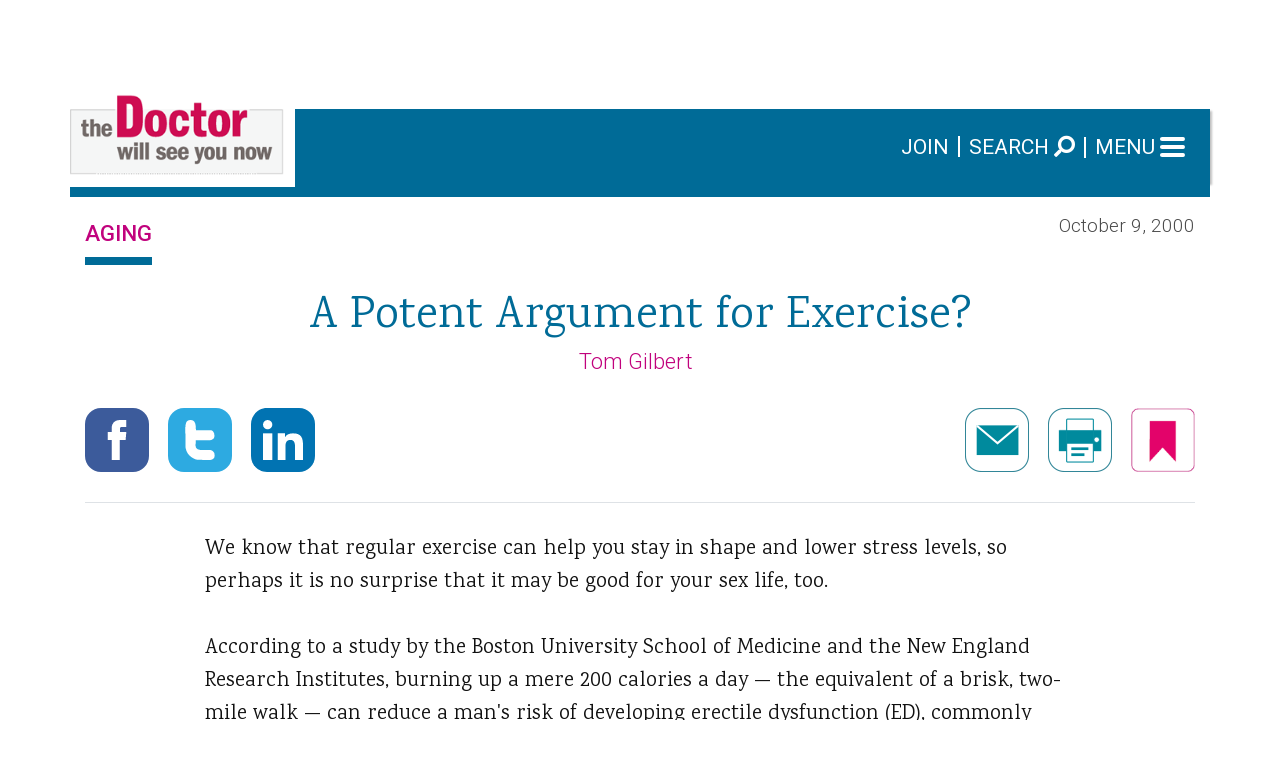

--- FILE ---
content_type: text/html; charset=utf-8
request_url: https://www.thedoctorwillseeyounow.com/content/aging/art2223.html
body_size: 49655
content:
<!DOCTYPE HTML >

<html>
	<head>
    <meta name="viewport" content="width=device-width, initial-scale=1, shrink-to-fit=no">
	<META HTTP-EQUIV="Content-Type" CONTENT="text/html; utf-8">

	
	<title>A Potent Argument for Exercise?</title>

	<META name="keywords" content="Arthritis,Asthma,Behavior,Bioethics,Cancer,Diabetes,New Treatments,Heart,Nutrition,Aging,Women's Health,Other Topics,Kids,Dieting,Exercise,Healthcare,Infections,Men,Public Health,Sports Medicine,Gastro,Addiction,Anxiety,Autoimmune,Depression,Senior Living ,Emergencies,Migraine,Mind,Pain,Stress,Stroke,Diet,Emotional Health,Fitness,Sex,Sleep,Travel">



	<META name="description" content="Exercise helps reduce the risk of erectile dysfunction or ED.">
	<link rel='original-source' href='http://www.thedoctorwillseeyounow.com/content/aging/art2223.html' >
	<link rel='syndication-source' href='http://www.thedoctorwillseeyounow.com/content/aging/art2223.html' >
	<link rel='canonical' href='http://www.thedoctorwillseeyounow.com/content/aging/art2223.html' >
    <!--
<script data-ad-client="ca-pub-0181531050124575" async src="https://pagead2.googlesyndication.com/pagead/js/adsbygoogle.js"></script>
<script type="text/javascript" src="http://pagead2.googlesyndication.com/pagead/show_ads.js"></script>
-->

<script type="text/javascript">var _sf_startpt=(new Date()).getTime()</script>

<meta name="apple-itunes-app" content="app-id=384468265">

<link type="text/css" href="/css/master.css" rel="stylesheet" />
<link type="text/css" href="/css/menu.css" rel="stylesheet" />
<link type="text/css" href="/css/article.css" rel="stylesheet" />

<script src="/js/scriptaculous/prototype.js" type="text/javascript"></script>
<script src="/js/scriptaculous/scriptaculous.js" type="text/javascript"></script>

<link type="text/css" href="/css/redmond/jquery-ui-1.8.11.custom.css" rel="stylesheet" />	

<!-- [JGF] - 07/2019 - replacing with redesign elements
<script type="text/javascript" src="/js/jquery-1.5.1.min.js"></script>
<script type="text/javascript" src="/js/jquery-ui-1.8.11.custom.min.js"></script>
-->

<!-- <link href="https://fonts.googleapis.com/css?family=Karma:300,400,500,600|Roboto:300,400,500&display=block" rel="stylesheet"> -->
<link href="https://fonts.googleapis.com/css?family=Karma:300,400,500,600|Roboto:300,400,500&display=block" rel="stylesheet">
<link href="/css/animate/animate-3.7.2.css" type="text/css" rel="stylesheet" />
<link href="/css/bootstrap/bootstrap-4.1.3.min.css" type="text/css" rel="stylesheet" />
<link href="/css/fontawesome/css/all.min.css" type="text/css" rel="stylesheet" /> 
<link href="/css/hamburgers/hamburgers.css" type="text/css" rel="stylesheet" /> 
<link href="/css/redesign.2019.css?v=3" type="text/css" rel="stylesheet" />
<script src="/js/jquery/jquery-1.12.4.min.js"></script>
<script src="/js/jquery/custom.js"></script>
<script src="/js/popper/popper-1.14.3.min.js"></script>
<script src="/js/bootstrap/bootstrap-4.1.3.min.js"></script>

<style id="dev-style"></style>
<script>
/*
if(-1 < window.location.hostname.indexOf("tdwsyn.skywriter")) 
{
    // document.getElementById("dev-style").innerHTML = "#fixedtipdiv + div, #fixedtipdiv + script + script + script + script + script + div { display: none; }";
    document.getElementById("dev-style").innerHTML = 'div[style="background-color: #FF8000; font-weight: bold; color: #FFFFFF; text-align: center; padding: 8px"] {display: none;}';
}
*/
</script>
<!-- [/JGF] -->


<script type="text/javascript" src="//apis.google.com/js/plusone.js"></script>

<!-- Begin comScore Tag -->
<script>
  var _comscore = _comscore || [];
  _comscore.push({ c1: "2", c2: "14868133" });
  (function() {
    var s = document.createElement("script"), el = document.getElementsByTagName("script")[0]; s.async = true;
    s.src = (document.location.protocol == "https:" ? "https://sb" : "http://b") + ".scorecardresearch.com/beacon.js";
    el.parentNode.insertBefore(s, el);
  })();
</script>
<noscript>
  <img src="//b.scorecardresearch.com/p?c1=2&c2=14868133&cv=2.0&cj=1" />
</noscript>
<!-- End comScore Tag -->

<script type='text/javascript'>

var $j = jQuery.noConflict();
// resolves conflict w/ prototype
// Use jQuery via $j(...)

function popup(mylink, windowname)
{
if (! window.focus)return true;
var href;
if (typeof(mylink) == 'string')
   href=mylink;
else
   href=mylink.href;
window.open(href, windowname, 'width=450,height=480,scrollbars=yes');
return false;
}


function rollOver(img_name, img_src){document[img_name].src = img_src;}


function emailafriendWindow(theUrl) {
emf=window.open("/emailafriend/emailafriend.html?url="+theUrl,"emailafriend","'toolbar=0,location=0,directories=0,status=0,menubar=0,scrollbars=1,resizable=1,width=354,height=610");
emf.focus();
}

 function openWin( html, name, width, height ) {
	var wval = 350;
        if (width) { wval = width }
	var hval = 300;
        if (height) { hval = height }
	var x=open( html, name, 'width='+wval+',height='+hval+',directories=no,location=yes,menubar=no,scrollbars=yes,status=yes,toolbar=no,resizable=yes');
	x.moveTo(((screen.width/2)-(wval/2)),((screen.height/2)-(hval/2)));
	x.focus(); //this makes it so that when you click it again, and the window is maybe behind brings it forward
    }
    
    /*
  var _gaq = _gaq || [];
  _gaq.push(['_setAccount', 'UA-8264969-2']);
  _gaq.push(['_trackPageview']);

  (function() {
    var ga = document.createElement('script'); ga.type = 'text/javascript'; ga.async = true;
    ga.src = ('https:' == document.location.protocol ? 'https://ssl' : 'http://www') + '.google-analytics.com/ga.js';
    (document.getElementsByTagName('head')[0] || document.getElementsByTagName('body')[0]).appendChild(ga);
  })();
  */    

</script>

<!-- Google tag (gtag.js) -->
<script async src="https://www.googletagmanager.com/gtag/js?id=G-RPBZQ9L73T"></script>
<script>
  window.dataLayer = window.dataLayer || [];
  function gtag(){dataLayer.push(arguments);}
  gtag('js', new Date());

  gtag('config', 'G-RPBZQ9L73T');
</script>

<!-- Redesign CSS and scripts. -->
<script type="text/javascript" src="/js/redesign-2018/jquery-3.3.1.min.js"></script>
<script type="text/javascript" src="/js/redesign-2018/slick/slick.min.js"></script>
<script type="text/javascript">
  var $j3 = jQuery.noConflict(true)
</script>

<!--
<script type="text/javascript">
  (() => {
    // For reference.
    window._theDoctorWillSeeYouNow = {}
    // Load the redesigned homepage style if it's the homepage.  Otherwise use the old design.
    if ((window.location.pathname === '/' ||
      window.location.pathname === '/index.html') &&
      window.location.hash === '' &&
      window.location.search === '') {
      window._theDoctorWillSeeYouNow.redesign = true
      document.write('<link href="https://fonts.googleapis.com/css?family=Roboto:500&family=Karma" rel="stylesheet">')
      document.write('<link type="text/css" href="/css/redesign-2018/slick/slick.css" rel="stylesheet" />')
      document.write('<link type="text/css" href="/css/redesign-2018/slick/slick-theme.css" rel="stylesheet" />')
      document.write('<link type="text/css" href="/css/redesign-2018/mobile.css" rel="stylesheet" />')
    } else {
      window._theDoctorWillSeeYouNow.redesign = false
      document.write('<link type="text/css" href="/css/redesign-2018/reversion.css" rel="stylesheet" />')
    }
  })()
</script>
-->



	<!-- Twitter Card data -->
<meta name="twitter:card" content="summary_large_image">
<meta name="twitter:site" content="@theDoctorNews">
<meta name="twitter:creator" content="@theDoctorNews">
<meta name="twitter:title" content="A Potent Argument for Exercise?">
<meta name="twitter:description" content="Exercise helps reduce the risk of erectile dysfunction or ED.">
<meta name="twitter:image" content="http://www.thedoctorwillseeyounow.com">




<!-- Open Graph data -->
<meta property="og:title" content="A Potent Argument for Exercise?" />
<meta property="og:type" content="article" />
<meta property='og:url' content='http://www.thedoctorwillseeyounow.com/content/aging/art2223.html' />
<meta property='og:image' content='http://www.thedoctorwillseeyounow.com'/>
<meta property="og:description" content="Exercise helps reduce the risk of erectile dysfunction or ED." /> 
<meta property="og:site_name" content="The Doctor Will See You Now" />
<meta property="fb:app_id" content="336712609746590" />
	




	<!-- #insert inc/header.inc.html# -->

	</head>

<body class="sub">

<div id="fb-root"></div>
<script>(function(d, s, id) {
  var js, fjs = d.getElementsByTagName(s)[0];
  if (d.getElementById(id)) return;
  js = d.createElement(s); js.id = id;
  js.src = "//connect.facebook.net/en_US/sdk.js#xfbml=1&version=v2.3&appId=336712609746590";
  fjs.parentNode.insertBefore(js, fjs);
}(document, 'script', 'facebook-jssdk'));</script>



<div id="cnt-ads" class="container adspce-top">
	<div class="row">
		<div class="col-md-12 adspce p-0 text-center border-0">
            <script type="text/javascript">
google_ad_client = "pub-0181531050124575";
/* 468x60, created 6/15/09 */
google_ad_slot = "2081901096";
google_ad_width = 468;
google_ad_height = 60;

</script>
<script type="text/javascript"
src="https://pagead2.googlesyndication.com/pagead/show_ads.js">
</script>
		</div>
	</div>
</div>
<header id="head" class="homeblock">
	<div class="container content-block">
		<div class="row" id="logo_row">
			<div class="col-3 col-sm-4 px-0 logo-holder">
				<a href="/" id="logo"><img
					src="/images/TheDoctorWillSeeYouNow_Logo.png"
					alt="The Doctor Will See You Now"
					title="The Doctor Will See You Now"
				/></a>
				<img 
					src="/images/TheDoctorWillSeeYouNow_PlaceHolder.png"
					alt="" 
					id="logo_placeholder"
				/>
			</div>
			<div class="mb-col-right col-9 col-sm-8 my-auto px-0">
				<ul class="mb-menu">
					<li class="mm-link"><a href="/crm/index.html"><span>JOIN</span></a></li>
					<li class="mm-link" id="search-wrap">
						<a href="#" id="btn-search"><span>SEARCH</span> <i class="fa fa-search fa-flip-horizontal text-white"></i></a>
						<form id="fix_search" class="form-search position-absolute;" method="get" action="/index/all/search">
							<div class="input-group">
								<input type="text" 
									id="input-search"
									required
                                    name="q"
									class="form-control input-left py-4 px-3 border-0 inner-shadow" 
									placeholder="SEARCH" 
									aria-label="SEARCH">
								<div class="input-group-append">
									<button 
										id="button-search"
                                        type="submit"
										class="input-group-text input-right px-3 border-0"
									><i class="fa fa-search fa-flip-horizontal"></i></button>
								</div>
							</div>
						</form>
                        <script>
                            jQuery("#fix_search").on("submit", function (e) {
                                e.preventDefault();
                                window.location.href = "/index/all/search?q=" + encodeURIComponent(jQuery("#input-search").val());
                                return false;
                            });
                        </script>
					</li>
					<li class="mm-link">
						<button id="hamburger" class="hamburger hamburger--squeeze" type="button"><span>MENU</span>
							<span class="hamburger-box">
								<span class="hamburger-inner"></span>
							</span>
						</button>
					</li>
				</ul>
			</div>
		</div>
	</div>
	<div class="container position-relative">
		<div id="mega-menu" class="content-block">
			<div class="row">
				<div class="col-md-4 br-blue1 p-0">
					<ul class="mb-menu-top">
						<li class="d-md-none">
							<form class="form-search" method="get" action="/index/all/search">
								<div class="input-group">
									<input type="text" 
										id="input-search2"
										required
										class="form-control input-search input-left py-4 px-3 border-0 inner-shadow" 
										placeholder="SEARCH"
                                        name="q"
										style="padding: 20px!important;"
										aria-label="SEARCH">
									<div class="input-group-append">
										<button 
											id="button-search2"
                                            type="submit"
											class="button-search input-group-text input-right px-3 border-0"
										><i class="fa fa-search fa-flip-horizontal"></i></button>
									</div>
								</div>
							</form>
						</li>
						<li><a href="/">HOME</a></li>
                        
                        <li><a class="has-sub" href="#">NEWS &amp; FEATURES <span><i class="fa fa-plus"></i><i class="fa fa-minus"></i></span></a>
							<ul class="mb-menu-sub">
								<li><a href="/index/news/aging/" class="Aging"><span>Aging</span></a></li>
                                <li><a href="/index/news/dieting/" class="Dieting"><span>Dieting</span></a></li>
                                <li><a href="/index/news/behavior/" class="Behavior"><span>Behavior</span></a></li>
                                <li><a href="/index/news/cancer/" class="Cancer"><span>Cancer</span></a></li>
                                <li><a href="/index/news/exercise/" class="Exercise"><span>Exercise</span></a></li>
                                <li><a href="/index/news/healthcare/" class="Healthcare"><span>Healthcare</span></a></li>
                                <li><a href="/index/news/heart/" class="Heart"><span>Heart</span></a></li>
                                <li><a href="/index/news/infections/" class="Infections"><span>Infections</span></a></li>
                                <li><a href="/index/news/kids/" class="Kids"><span>Kids</span></a></li>
                                <li><a href="/index/news/men/" class="Men"><span>Men</span></a></li>
                                <li><a href="/index/news/nutrition/" class="Nutrition"><span>Nutrition</span></a></li>
                                <li><a href="/index/news/public_health/" class="Public"><span>Public</span></a></li>
                                <li><a href="/index/news/sports_medicine/" class="Sports"><span>Sports</span></a></li>
                                <li><a href="/index/news/womens_health/" class="Women"><span>Women</span></a></li>
                                <!-- <li><a href="/content/search.html" class="searchTopic"><span>Search By Topic</span></a></li> -->
                                <!-- <li><a href="/index/features/aging/" class="Aging"><span>Aging</span></a></li> -->
                                <li><a href="/index/features/bioethics/" class="Bioethics"><span>Bioethics</span></a></li>
                                <!-- <li><a href="/index/features/dieting/" class="Dieting"><span>Dieting</span></a></li> -->
                                <!--  <li><a href="/index/features/behavior/" class="Behavior"><span>Behavior</span></a></li> -->
                                <!-- <li><a href="/index/features/cancer/" class="Cancer"><span>Cancer</span></a></li> -->
                                <!-- <li><a href="/index/features/exercise/" class="Exercise"><span>Exercise</span></a></li> -->
                                <!-- <li><a href="/index/features/healthcare/" class="Healthcare"><span>Healthcare</span></a></li> -->
                                <!-- <li><a href="/index/features/heart/" class="Heart"><span>Heart</span></a></li> -->
                                <!--  <li><a href="/index/features/infections/" class="Infections"><span>Infections</span></a></li> -->
                                <!-- <li><a href="/index/features/kids/" class="Kids"><span>Kids</span></a></li> -->
                                <!-- <li><a href="/index/features/men/" class="Men"><span>Men</span></a></li> -->
                                <!-- <li><a href="/index/features/nutrition/" class="Nutrition"><span>Nutrition</span></a></li> -->
                                <!-- <li><a href="/index/features/public_health/" class="Public"><span>Public</span></a></li> -->
                                <!-- <li><a href="/index/features/sports_medicine/" class="Sports"><span>Sports</span></a></li> -->
                                <!-- <li><a href="/index/features/womens_health/" class="Women"><span>Women</span></a></li> -->
                                <!-- <li><a href="/content/search.html" class="searchTopic"><span>Search By Topic</span></a></li> -->
								<li><a href="/index/all/features">ALL ARTICLES</a></li>
							</ul>
						</li>
                        
                        <!-- REPLACED
						<li><a class="has-sub" href="#">NEWS <span><i class="fa fa-plus"></i><i class="fa fa-minus"></i></span></a>
							<ul class="mb-menu-sub">
								<li><a href="/index/news/aging/" class="Aging"><span>Aging</span></a></li>
                                <li><a href="/index/news/dieting/" class="Dieting"><span>Dieting</span></a></li>
                                <li><a href="/index/news/behavior/" class="Behavior"><span>Behavior</span></a></li>
                                <li><a href="/index/news/cancer/" class="Cancer"><span>Cancer</span></a></li>
                                <li><a href="/index/news/exercise/" class="Exercise"><span>Exercise</span></a></li>
                                <li><a href="/index/news/healthcare/" class="Healthcare"><span>Healthcare</span></a></li>
                                <li><a href="/index/news/heart/" class="Heart"><span>Heart</span></a></li>
                                <li><a href="/index/news/infections/" class="Infections"><span>Infections</span></a></li>
                                <li><a href="/index/news/kids/" class="Kids"><span>Kids</span></a></li>
                                <li><a href="/index/news/men/" class="Men"><span>Men</span></a></li>
                                <li><a href="/index/news/nutrition/" class="Nutrition"><span>Nutrition</span></a></li>
                                <li><a href="/index/news/public_health/" class="Public"><span>Public</span></a></li>
                                <li><a href="/index/news/sports_medicine/" class="Sports"><span>Sports</span></a></li>
                                <li><a href="/index/news/womens_health/" class="Women"><span>Women</span></a></li>
                                <!-- <li><a href="/content/search.html" class="searchTopic"><span>Search By Topic</span></a></li> - - >
								<li><a href="/index/all/news">ALL ARTICLES</a></li>
							</ul>
						</li>
						<li><a class="has-sub" href="#">FEATURES <span><i class="fa fa-plus"></i><i class="fa fa-minus"></i></span></a>
							<ul class="mb-menu-sub">
                                <li><a href="/index/features/aging/" class="Aging"><span>Aging</span></a></li>
                                <li><a href="/index/features/bioethics/" class="Bioethics"><span>Bioethics</span></a></li>
                                <li><a href="/index/features/dieting/" class="Dieting"><span>Dieting</span></a></li>
                                <li><a href="/index/features/behavior/" class="Behavior"><span>Behavior</span></a></li>
                                <li><a href="/index/features/cancer/" class="Cancer"><span>Cancer</span></a></li>
                                <li><a href="/index/features/exercise/" class="Exercise"><span>Exercise</span></a></li>
                                <li><a href="/index/features/healthcare/" class="Healthcare"><span>Healthcare</span></a></li>
                                <li><a href="/index/features/heart/" class="Heart"><span>Heart</span></a></li>
                                <li><a href="/index/features/infections/" class="Infections"><span>Infections</span></a></li>
                                <li><a href="/index/features/kids/" class="Kids"><span>Kids</span></a></li>
                                <li><a href="/index/features/men/" class="Men"><span>Men</span></a></li>
                                <li><a href="/index/features/nutrition/" class="Nutrition"><span>Nutrition</span></a></li>
                                <li><a href="/index/features/public_health/" class="Public"><span>Public</span></a></li>
                                <li><a href="/index/features/sports_medicine/" class="Sports"><span>Sports</span></a></li>
                                <li><a href="/index/features/womens_health/" class="Women"><span>Women</span></a></li>
                                <!-- <li><a href="/content/search.html" class="searchTopic"><span>Search By Topic</span></a></li> - - >
								<li><a href="/index/all/features">ALL ARTICLES</a></li>
							</ul>
						</li>
                        
                        -->
						<li><a class="has-sub" href="#">CONDITIONS <span><i class="fa fa-plus"></i><i class="fa fa-minus"></i></span></a>
							<ul class="mb-menu-sub">
								<li><a href="/index/conditions/addiction/" class="Addiction"><span>Addiction</span></a></li>
                                <li><a href="/index/conditions/anxiety/" class="Anxiety"><span>Anxiety</span></a></li>
                                <li><a href="/index/conditions/arthritis/" class="Arthritis"><span>Arthritis</span></a></li>
                                <li><a href="/index/conditions/asthma/" class="Asthma"><span>Asthma</span></a></li>
                                <li><a href="/index/conditions/autoimmune/" class="Autoimmune"><span>Autoimmune</span></a></li>
                                <li><a href="/index/conditions/cancer/" class="Cancer"><span>Cancer</span></a></li>
                                <li><a href="/index/conditions/depression/" class="Depression"><span>Depression</span></a></li>
                                <li><a href="/index/conditions/diabetes/" class="Diabetes"><span>Diabetes</span></a></li>
                                <li><a href="/index/conditions/emergencies/" class="Emergencies"><span>Emergencies</span></a></li>
                                <li><a href="/index/conditions/infections/" class="Flu"><span>Flu</span></a></li>
                                <li><a href="/index/conditions/gastro/" class="Gastro"><span>Gastro</span></a></li>
                                <li><a href="/index/conditions/heart/" class="Heart"><span>Heart</span></a></li>
                                <li><a href="/index/conditions/infections/" class="Infections"><span>Infections</span></a></li>
                                <li><a href="/index/conditions/migraine/" class="Migraine"><span>Migraine</span></a></li>
                                <li><a href="/index/conditions/mind/" class="Mind"><span>Mind</span></a></li>
                                <li><a href="/index/conditions/pain/" class="Pain"><span>Pain</span></a></li>
                                <li><a href="/index/conditions/stress/" class="Stress"><span>Stress</span></a></li>
                                <li><a href="/index/conditions/stroke/" class="Stroke"><span>Stroke</span></a></li>
                                <!-- <li><a href="/content/search.html" class="searchTopic"><span>Search By Topic</span></a></li> -->
								<li><a href="/index/all/conditions">ALL ARTICLES</a></li>
							</ul>
						</li>
						<li><a class="has-sub" href="#">WELLNESS <span><i class="fa fa-plus"></i><i class="fa fa-minus"></i></span></a>
							<ul class="mb-menu-sub">
                                <li><a href="/index/wellness/behavior/" class="Behavior"><span>Behavior</span></a></li>
								<li><a href="/index/wellness/diet/" class="Diet"><span>Diet</span></a></li>
                                <li><a href="/index/wellness/dieting/" class="Dieting"><span>Dieting</span></a></li>
                                <li><a href="/index/wellness/emotional_health/" class="emoHealth"><span>Emotional Health</span></a></li>
                                <li><a href="/index/wellness/exercise/" class="Exercise"><span>Exercise</span></a></li>
                                <li><a href="/index/wellness/fitness/" class="Fitness"><span>Fitness</span></a></li>
                                <li><a href="/index/wellness/nutrition/" class="Nutrition"><span>Nutrition</span></a></li>
                                <li><a href="/index/wellness/mind/" class="Mind"><span>Mind</span></a></li>
                                <!-- <li><a href="/index/wellness/public_health/" class="Public"><span>Public Health</span></a></li> -->
                                <li><a href="/index/wellness/sex/" class="Sex"><span>Sex</span></a></li>
                                <li><a href="/index/wellness/sleep/" class="Sleep"><span>Sleep</span></a></li>
                                <li><a href="/index/wellness/stress/" class="Stress"><span>Stress</span></a></li>
                                <!-- <li><a href="/index/wellness/travel/" class="Travel"><span>Travel</span></a></li> -->
                                <!-- <li><a href="/content/search.html" class="searchTopic"><span>Search By Topic</span></a></li> -->
								<li><a href="/index/all/wellness">ALL ARTICLES</a></li>
							</ul>
						</li>
					</ul>
				</div>
				<div class="col-md-4 br-blue1 p-0">
					<ul class="mb-menu-top">
                        <li><a class="-has-sub" href="/index/news/aging/">AGING <span></a></li>
                        <li><a class="-has-sub" href="/index/news/kids/">KIDS <span></a></li>
                        <li><a class="-has-sub" href="/index/news/womens_health/">WOMEN <span></a></li>
                        <li><a class="-has-sub" href="/index/news/men/">MEN <span></a></li>
                        
                        <!--
						<li><a class="has-sub" href="#">NUTRITION <span><i class="fa fa-plus"></i><i class="fa fa-minus"></i></span></a>
							<ul class="mb-menu-sub">
								<li><a href="/index/news/nutrition/" class="News"><span>News</span></a></li>
                                <li><a href="/index/features/nutrition/" class="Features"><span>Features</span></a></li>
                                <!-- <li><a href="/content/search.html" class="searchTopic"><span>Search By Topic</span></a></li>  - - >
								<li><a href="/index/all/nutrition">ALL ARTICLES</a></li>
							</ul>
						</li>
						<li><a class="has-sub" href="#">AGING <span><i class="fa fa-plus"></i><i class="fa fa-minus"></i></span></a>
							<ul class="mb-menu-sub">
								<li><a href="/index/news/aging/" class="News"><span>News</span></a></li>
                                <li><a href="/index/features/aging/" class="Features"><span>Features</span></a></li>
                                <!-- <li><a href="/content/search.html" class="searchTopic"><span>Search By Topic</span></a></li> - - >
								<li><a href="/index/all/aging">ALL ARTICLES</a></li>
							</ul>
						</li>
						<li><a class="has-sub" href="#">WOMEN <span><i class="fa fa-plus"></i><i class="fa fa-minus"></i></span></a>
							<ul class="mb-menu-sub">
								<li><a href="/index/news/womens_health/" class="News"><span>News</span></a></li>
                                <li><a href="/index/features/womens_health/" class="Features"><span>Features</span></a></li>
                                <!-- <li><a href="/content/search.html" class="searchTopic"><span>Search By Topic</span></a></li> - - >
								<li><a href="/index/all/women">ALL ARTICLES</a></li>
							</ul>
						</li>
						<li><a class="has-sub" href="#">KIDS <span><i class="fa fa-plus"></i><i class="fa fa-minus"></i></span></a>
							<ul class="mb-menu-sub">
								<li><a href="/index/news/kids/" class="News"><span>News</span></a></li>
                                <li><a href="/index/features/kids/" class="Features"><span>Features</span></a></li>
                                <!-- <li><a href="/content/search.html" class="searchTopic"><span>Search By Topic</span></a></li>  - - >
								<li><a href="/index/all/kids">ALL ARTICLES</a></li>
							</ul>
						</li>
                        -->
                        
						<!--
						<li><a href="#">VIDEO</a>
						</li> -->
                        <!--
						<li><a class="has-sub-" href="/crm/index.html">JOIN<span><!-- <i class="fa fa-plus"></i><i class="fa fa-minus"></i></span> - - ></a>
						</li> -->
                        
						<!--
						<li><a class="has-sub-" href="#">JOIN <span><!-- <i class="fa fa-plus"></i><i class="fa fa-minus"></i></span> - - ></a>
							<ul class="mb-menu-sub" style="display: block!important;">
								<li><a href="#">Newsletter Sign Up</a></li>
							</ul>
						</li>
						-->
					</ul>
				</div>
				<!--
				<div class="col-md-3">
					// Join Already In Top Menu
					<ul class="mb-menu-top">
						<li><a class="has-sub" href="#">JOIN</a>
					</ul>
				</div>
				-->
			</div>
		</div>
	</div>
</header>

<script>

	(function ($) {
	
		var hstate = "";
	
		$("#hamburger").on("click", function () {
			if ($(this).hasClass("is-active")) {
				$(this).removeClass("is-active");
				hstate = "closing";
				$("#mega-menu").slideUp({
					duration: 500,
					easing: "easeOutExpo",
					complete: function () {
						hstate = "closed";
					}
				});
				$("a.has-sub.open").removeClass("open").next(".mb-menu-sub").css("display", "none"); 
			} else {
				$(this).addClass("is-active");
				hstate = "opening";
				$("#mega-menu").slideDown({
					duration: 500,
					easing: "easeOutExpo",
					complete: function () {
						hstate = "open";
					}
				});
			}
		});
		
		$("#mega-menu a.has-sub").on("click", function (e) {
			e.preventDefault();
			e.stopPropagation();
			
			var anc = $(this);
			
			console.log("mainmenu click");
			
			if ($(this).hasClass("mouseentered") && $(this).hasClass("open")) {
				return;
			}
			
			$(this).addClass("clicked");
			
			var sub = $(this).parent("li").find("ul.mb-menu-sub");
			if ($(this).hasClass("open")) {
			
				sub.stop(true).slideUp({
					duration: 500,
					easing: "easeOutExpo",
					complete: function () {
						anc.removeClass("clicked");
					}
				});
				$(this).removeClass("open");
				
			} else {
			
				// opening one of them so close all others
				$("a.has-sub.open + .mb-menu-sub").stop(true).slideUp({
					duration: 500,
					easing: "easeOutExpo"
				});
				$("a.has-sub.open").removeClass("open");
			
				sub.stop(true).slideDown({
					duration: 500,
					easing: "easeOutExpo",
					complete: function () {
						anc.removeClass("clicked");
					}
				});
				$(this).addClass("open");
			}
		});
		
		$("#mega-menu a.has-sub").parent("li").on("mouseenter", function () {
		
			console.log("mainmenu mouseenter");
			
			var anc = $(this).find("a.has-sub");
			
			$(this).find("a.has-sub").addClass("mouseentered");
		
			var sub = $(this).find("ul.mb-menu-sub");
				
			// opening one of them so close all others
			$("a.has-sub.open + .mb-menu-sub").stop(true).slideUp({
				duration: 500,
				easing: "easeOutExpo"
			});
			$("a.has-sub.open").removeClass("open");
		
			sub.stop(true).slideDown({
				duration: 500,
				easing: "easeOutExpo",
				complete: function () {
					anc.removeClass("mouseentered");
				}
			});
			$(this).find("a.has-sub").addClass("open");
		});
		
		$("#mega-menu a.has-sub").parent("li").on("mouseleave", function () {
		
			console.log("mainmenu mouseleave");
		
			$(this).find("a.has-sub.open + .mb-menu-sub").stop(true).slideUp({
				duration: 500,
				easing: "easeOutExpo"
			});
			$(this).find("a.has-sub").removeClass("open");
		});
		
		$("#btn-search").on("click", function (e) {
			e.preventDefault();
			e.stopPropagation();
			
			if (767 < $(window).width()) {
				var that = $(this);
				that.addClass("focus").parents(".mm-link").addClass("focus").find("#input-search").focus();
			}
			
			else {
				$("#hamburger").click();
				setTimeout(function () {
					if ($("#input-search2").is(":visible")) {
						$("#input-search2").focus();
					}
				}, 100);
			}
		});
		
		$("body").on("click", function (e) {
			if (!$(e.target).parents("#search-wrap").length) {
				$("#input-search").parents(".form-search").prev("#btn-search").removeClass("focus").parents(".mm-link").removeClass("focus");
			}
		});
		
		/*
		$("#input-search").on("blur", function () {
			var that = $(this);
			// make sure button was not clicked.
			$(this).parents(".form-search").prev("#btn-search").removeClass("focus").parents(".mm-link").removeClass("focus");
		});
		*/
		
		/* finally line up logo based on window resize for mobile
		$(window).on("resize", function () {
			var hei1, hei2;
			
			if ($(window).width() < 576) {
				hei1 = $("#logo_placeholder").height();
				hei2 = $("#logo > img").height();
				
				$("#logo > img").css("margin-top", "-" + (hei2 - hei1 - 1) + "px");
			}
		
		}).on("load", function () {
			$(window).resize();
		});
		*/
		
		$(window).on("click", function (e) {
			if (hstate == "open" &&
				$(e.target).parents("#head").length == 0
			){
				$("#hamburger").click();
			}
		});
		
		
	}(jQuery));

</script>

<div id="body-wrap">

<style>

    /* TODO - move to external stylesheet */

    .article-topic span {
        display: inline-block;
        color: #C1027D;
        /* color: #CE0C52!important; */
        padding: 15px 0 5px 0;
        /* border-bottom: 1px solid #ddd; */
        border-bottom:8px solid #006B97;
        font-weight: 500;
        font-size: 1.5em;
    }
    
    .article-date span {
        display: inline-block;
        /* font-size: 1.5em; */
        font-size: 21px;
        font-size: 19px;
        padding: 15px 0;
        font-weight: 300;
        color: #4a4a4a!important;
    }
    
    .article-by a {
        /* font-size: 1.6em; */
        font-size: 22px;
        color: #C1027D!important;
        font-weight: 300!important;
    }
    
    .article-by a:hover {
        color: #CE0C52!important;
    }
    
    .article-body,
    .article-body .fep,
    .article-body .nep,
    .article-body p {
        font-size: 22px!important;
        line-height: 1.6!important;
        font-family: "Karma";
        color: #111;
    }
    
    .article-body a {
        /* color: #888!important; */
        color: #7B6B60!important;
        font-weight: 300!important;
    }
    
    body .article-body blockquote {
        /*
        body .article-body blockquote.big,
        body .article-body blockquote.news
        */    
        width: 100%!important;
        padding: 15px 0;
        border-top: 8px solid #C1027D;
        /* border-top: 8px solid #CE0C52; */
        border-bottom: 8px solid #C1027D;
        /* border-bottom: 8px solid #CE0C52; */
        background: transparent!important;
        margin: 25px 0;
        position: relative;
    }
    
    body .article-body blockquote p
    /* body .article-body blockquote.news p */ {
        text-align: center!important;
        /* font-size: 1.8em!important; */
        color: #0080B0!important;
        font-family: Karma;
        background: transparent!important;
        padding: 15px 0!important;
        margin: 0!important;
    }
    
    .advertisement {
        text-align: center;
        font: 12px "Roboto Condensed";
        margin-bottom: 12px;
    }
    
    .googleAdDiv {
        padding: 9px 18px 9px 18px;
        border-bottom: 1px solid #D9DBDB;
        border-top: 1px solid #D9DBDB;
        font-size: 51px;
        color: #316C7C;
        margin: 25px 0px;
        text-align: center;
        font-weight: 500;
        min-height: 116px;
    }
    
    .miniheader, .newsminiheader, .bminihead, .subhead {
        /*
        font: 30px Roboto;
        color: #316C7C;
        font-weight: 500;
        */
        font-family: "Karma";
        font-size: 36px; 
        /* text-align: center; */
        margin-bottom: 15px;
    }
    
    #relatedStoriesTitle {
        color: #AE1C52;
        font-family: 'Roboto';
        font-weight: 500;
        font-size: 32px;
        text-align: center;
    }
    
    #relatedStoriesDiv {
        border-top: 10px solid #D9DBDB;
        /* box-shadow: 0 3px 6px 3px rgba(0, 0, 0, 0.25); */
        /* box-shadow: 3px 3px 3px 0px rgba(0, 0, 0, 0.15); */
        box-shadow: 4px 4px 4px 0px rgba(0, 0, 0, 0.1);
        background: #FCFCFC;
        padding: 40px 20px;
        text-align: center;
    }
    
    #relatedStoriesDiv .relatedStoriesLinks a {
        font-family: 'Karma';
        font-size: 28px;
        display: inline-block;
        margin: 15px 0 0 0;
        text-align: center;
    }
    
    .relatedStoriesLinks .latestLink {
        font-family: 'Karma';
        font-size: 28px;
        display: inline-block;
        margin: 15px 0 0 0;
        text-align: center;
    }
    
    /*
    #relatedStoriesDiv .relatedStoriesLinks a:after {
        font-family: "Font Awesome 5 Free";
        content: "\f061";
        font-size: 18px;
        display: inline-block;
        color: #F62B75;
        margin-left: 10px;
    }
    */
    
    
    /*
    #latestDiv .row {
        margin: 0!important;
        padding: 0!important;
    }
    */
    
    #latestDivTitle {
        color: #00779E;
        font-size: 25px;
        font-weight: 600;
        font-family: "Roboto";
        text-align: right;
        padding: 15px;
        border-bottom: 10px solid #00779E;
    }
    
    .latest-block {
        background: #FAFAFA;
        margin-bottom: 15px;
        /* box-shadow: 0px 3px 6px 0px rgba(0, 0, 0, 0.25); */
        box-shadow: 4px 4px 4px 0px rgba(0, 0, 0, 0.1);
    }
    
    .latestTextContent {
        padding: 20px; /* match features on homepage */
    }
    
    .latestImageDiv {
        overflow: hidden;
    }
    
    .latestCat {
        color: #C1027D;
        /* color: #CE0C52; */
        text-transform: uppercase;
        display: inline-block;
        /* border-bottom: 1px solid #979797; */
        margin-bottom: 20px;
        font-size: 28px;
        font-size: 24px;
        font-weight: 500;
        font-family: "Roboto";
        line-height: 1;
        /* padding-bottom: 20px; */
    }
    
    .latestCat a {
        display: inline-block;
        margin: 0;
        padding: 0 0 20px 0;
        border-bottom: 1px solid #ddd;
    }
    
    .latestLink {
        display: block!important;
        text-align: left!important;
        margin: 0!important;
        font-size: 32px!important;
    }
    
    .small-loader {
        border: 2px solid #f3f3f3;
        border-top: 2px solid #C1027D;
        border-radius: 50%;
        width: 16px;
        height: 16px;
        animation: spin 1s linear infinite;
        display: inline-block;
        display: none;
    }

    @keyframes spin {
        0% { transform: rotate(0deg); }
        100% { transform: rotate(360deg); }
    }
    
    #author_ajax {
        font-style: italic!important;
        padding: 15px 0;
        border-bottom: 1px solid #dfdfdf;
        margin-bottom: 15px;
        text-align: left!important;
        color: #4a4a4a;
    }
    
    #author_ajax br {
        display: none;
    }
    
    .hover-pink:hover {
        color: #CE0C52!important;
    }

</style>
<script>

    function cleanup () {
        jQuery(function() {
            jQuery("#topImg, #slide-overlay").remove();
        });
    }
        
</script>

    <div class="container">
    
        <div class="row">
            <div class="col-md-12 px-0" style="border-bottom: 10px solid #006B97;">
                <img 
                    style="width: 100%; max-width: 100%;" 
                    id='topImg' 
                    src=''
                    onerror="cleanup()"
                />
                <div id="slide-overlay">    
                    <h2 id="news-heading" style="position: absolute;">NEWS</h2>
                </div>
            </div>
        </div>        
        <div class="row">
            <div class="col-4 text-left">
                <div class="article-topic"><span class="mb-s1" style="white-space: nowrap;"><a class='empty-link hover-pink' href='/index/news/Aging'>AGING</a></span></div>
            </div>
            <div class="col-8 text-right">
                <div class="article-date"><span class="-mb-s1">October 9, 2000</span></div>
            </div>
        </div>
        <div class="row">
            <div class="col-md-12">
                <h1 class="article-headline text-center mb-l1" style="font-size: 3em; margin-top: 25px;">A Potent Argument for Exercise?</h1>
                <div id="author" class="article-by text-center mb-s2">
                    <a href="/content/authors/news/gilbert.html" onClick="return popup(this, 'gilbert')">Tom Gilbert</a> &nbsp; <span id="ajax_load" class="small-loader"></span>
                    <div id="author_ajax" style="display: none;"></div>
                </div>
                <div class="article-summary text-center mb-m2" style="font-size: 1.6em; font-weight: 300;">
                    
                </div>
            </div>
            <script>
            // overwrite the popup function
            function popup () 
            {
                return false;
            }
            
                (function ($) {
                
                    var authorLoaded = false,
                        slideUp = true;
                
                    $("#author a").on("click", function (e) {
                        e.preventDefault();
                        e.stopImmediatePropagation();
                        
                        if (authorLoaded) {
                            (slideUp) ? $("#author_ajax").slideUp() : $("#author_ajax").slideDown();
                            slideUp = !slideUp;
                        }
                        
                        else
                        {
                        
                            if (!$("#author_ajax").is(":visible")) {
                                $("#ajax_load").css("display", "inline-block");
                                var href = $(e.target).attr("href");
                                
                                // show the author blurb
                                $("#author_ajax").load(href + " .fep", function () {
                                    authorLoaded = true;
                                    $("#author_ajax .fep").removeClass("fep").attr("style", "");
                                    $("#ajax_load").css("display", "none");
                                    $("#author_ajax").slideDown();
                                });
                            }
                            
                        }
                        
                    });
                }(jQuery));
            </script>
        </div>
        <div class="row mb-5">
        
            <div class="col-12 d-none d-sm-block">
                <div class="row">
                    <div class="col-sm-6 text-center text-sm-left mt-5">
                        <a href='//www.facebook.com/sharer/sharer.php?u=http%3A%2F%2Fwww.thedoctorwillseeyounow.com%2Fcontent%2Faging%2Fart2223.html&title=A+Potent+Argument+for+Exercise%3F'
                            target='_blank'><img class='socialIcon mr-4' style="width: 64px; height: 64px;" src='/images/m/icons/FACEBOOK.svg'></a>

                        <a href='//twitter.com/intent/tweet?status=From+@TheDoctorNews:+A+Potent+Argument+for+Exercise%3F+http%3A%2F%2Fwww.thedoctorwillseeyounow.com%2Fcontent%2Faging%2Fart2223.html'
                            target='_blank'><img class='socialIcon mr-4' style="width: 64px; height: 64px;" src='/images/m/icons/TWITTER.svg'></a>

                        <a href='//www.linkedin.com/shareArticle?mini=true&url=http%3A%2F%2Fwww.thedoctorwillseeyounow.com%2Fcontent%2Faging%2Fart2223.html&title=A+Potent+Argument+for+Exercise%3F&source=//TheDoctorWillSeeYouNow.com'
                            target='_blank'><img class='socialIcon' style="width: 64px; height: 64px;" src='/images/m/icons/LINKEDIN.svg'></a>
                    
                    </div>
                    <div class="col-sm-6 text-center text-sm-right mt-5">
                        <!-- <a href='#commentAdd'><img class='socialIconRight' src='/images/m/icons/comments.png'></a> -->
                        <a href='mailto:?subject=A Potent Argument for Exercise?&body=Hello!%0A%0AA%20friend%20has%20sent%20you%20the%20following%20link%20from%20http%3A%2F%2Fwww.thedoctorwillseeyounow.com%3A%20%0A%0AA Potent Argument for Exercise?%0A%0Ahttp://www.thedoctorwillseeyounow.com/content/aging/art2223.html'><img class='socialIconRight' src='/images/m/icons/email.png'></a>
                        <a href='javascript:window.print()'><img class='socialIconRight ml-4' src='/images/m/icons/print.png'></a>
                        <a href='#' class='js-bookmark'><img class='socialIconRight ml-4' src='/images/m/icons/BookmarkIcon2019.png' style="width: 64px; height: auto; max-width: 100%;"></a>
                    </div>
                </div>
            </div>
            
            <div class="col-12 d-block d-sm-none">
                <div class="row">
                    <div class="col-2 mt-5 px-2">
                        <a href='//www.facebook.com/sharer/sharer.php?u=http%3A%2F%2Fwww.thedoctorwillseeyounow.com%2Fcontent%2Faging%2Fart2223.html&title=A+Potent+Argument+for+Exercise%3F'
                            target='_blank'><img class='-socialIcon' style="width: 64px; height: auto; max-width: 100%;" src='/images/m/icons/FACEBOOK.svg'></a>
                    </div>
                    <div class="col-2 mt-5 px-2">
                        <a href='//twitter.com/intent/tweet?status=From+@TheDoctorNews:+A+Potent+Argument+for+Exercise%3F+http%3A%2F%2Fwww.thedoctorwillseeyounow.com%2Fcontent%2Faging%2Fart2223.html'
                            target='_blank'><img class='-socialIcon' style="width: 64px; height: auto; max-width: 100%;" src='/images/m/icons/TWITTER.svg'></a>
                    </div>
                    <div class="col-2 mt-5 px-2">
                        <a href='//www.linkedin.com/shareArticle?mini=true&url=http%3A%2F%2Fwww.thedoctorwillseeyounow.com%2Fcontent%2Faging%2Fart2223.html&title=A+Potent+Argument+for+Exercise%3F&source=//TheDoctorWillSeeYouNow.com'
                            target='_blank'><img class='-socialIcon' style="width: 64px; height: auto; max-width: 100%;" src='/images/m/icons/LINKEDIN.svg'></a>
                    </div>
                    <div class="col-2 mt-5 px-2">
                        <a href='mailto:?subject=A Potent Argument for Exercise?&body=Hello!%0A%0AA%20friend%20has%20sent%20you%20the%20following%20link%20from%20http%3A%2F%2Fwww.thedoctorwillseeyounow.com%3A%20%0A%0AA Potent Argument for Exercise?%0A%0Ahttp://www.thedoctorwillseeyounow.com/content/aging/art2223.html'><img class='-socialIconRight' style="max-width: 100%;" src='/images/m/icons/email.png'></a>
                    </div>
                    <div class="col-2 mt-5 px-2">
                        <a href='javascript:window.print()'><img class='-socialIconRight' style="max-width: 100%;" src='/images/m/icons/print.png'></a>
                    </div>
                    <div class="col-2 mt-5 px-2">
                        <a href='#' class='js-bookmark'><img class='-socialIconRight' src='/images/m/icons/BookmarkIcon2019.png' style="width: 64px; height: auto; max-width: 100%;"></a>
                    </div>
                </div>
            </div>
            
            <div class="col-md-12 pt-5">
                <div class="border-bottom"></div>
            </div>
        </div>
        
        <div class="row">
            <div class="col-md-12 content-margin" style="margin:  0 auto;">
                <div class="article-body">
                <span class="nep">
We know that regular exercise can help you stay in shape and lower stress levels, so perhaps it is no surprise that it may be good for your sex life, too.
<br><br>
According to a study by the Boston University School of Medicine and the New England Research Institutes, burning up a mere 200 calories a day &#8212; the equivalent of a brisk, two-mile walk &#8212; can reduce a man's risk of developing erectile dysfunction (ED), commonly known as impotence.
<br><br>
Published in the August issue of the journal <i>Urology</i>, this is the first study to show that active men are at a lower risk for developing ED than their fellow couch potatoes. Even better, the study also found that there is a strong benefit even for those who begin to exercise late in life.
<blockquote class="news"><p>...[B]urning up a mere 200 calories a day &#8212; the equivalent of a brisk, two-mile walk &#8212; can reduce a man's risk of developing erectile dysfunction (ED), commonly known as impotence.</p></blockquote>
The researchers looked at 600 men with no history of ED and followed them for eight years, noting risk factors such as smoking, alcohol consumption, obesity and exercise habits. The idea was to find out which, if any, of these factors might make someone more or less likely to develop ED.
<br><br>
Surprisingly, and contrary to earlier findings, the researchers found that "There was no significant difference in risk between men who quit smoking and those who continued to smoke," according to author Irwin Goldstein, M.D., professor of urology at Boston University School of Medicine. The same appeared to be true for the men in the group who stopped drinking.
<br><br>
So, should men who are worried about ED keep drinking and smoking? Certainly not, according to TheDoctor's gerontology expert, Dr. John Morley. "The lack of effect of stopping smoking [in this study] seems to be a statistical aberration," Morley said, "And is very unlikely to be correct; other studies have shown that smoking as few as two cigarettes a day can reduce erectile capacity."
<br><br>
Dr. Morley agreed, however, that it makes a lot of sense for men to keep exercising, to avoid ED, as well for their overall health. "Exercise increases blood flow generally and improves cardiac fitness," he added, "so this may well explain their results."
<br><br>
<div class="little">Reviewed by John E. Morley, M.D.</div>
</span>
                </div>
            </div>
        </div>
        
        <!--
        <div class="row" style="border: 2px dotted #ddd; padding: 20px;">
            <div class="col">
                <h2 class="text-center">Debug Article Font Sizes</h2>
                
                <div class="row">
                    <div class="col-3">
                        Category
                    </div>
                    <div class="col-9">
                        <div class="input-group mb-3" data-id="cat_size">
                            <div class="input-group-prepend">
                                <button class="shrink"><i class="fa fa-minus"></i></button>
                            </div>
                            <input id="cat_size" type="text" class="form-control">
                            <div class="input-group-append">
                                <button class="grow"><i class="fa fa-plus"></i></button>
                            </div>
                        </div>
                    </div>
                </div>
                
                <div class="row">
                    <div class="col-3">
                        Date
                    </div>
                    <div class="col-9">
                        <div class="input-group mb-3" data-id="date_size">
                            <div class="input-group-prepend">
                                <button class="shrink"><i class="fa fa-minus"></i></button>
                            </div>
                            <input id="date_size" type="text" class="form-control">
                            <div class="input-group-append">
                                <button class="grow"><i class="fa fa-plus"></i></button>
                            </div>
                        </div>
                    </div>
                </div>
                
                <div class="row">
                    <div class="col-3">
                        Body
                    </div>
                    <div class="col-9">
                        <div class="input-group mb-3" data-id="body_size">
                            <div class="input-group-prepend">
                                <button class="shrink"><i class="fa fa-minus"></i></button>
                            </div>
                            <input id="body_size" type="text" class="form-control">
                            <div class="input-group-append">
                                <button class="grow"><i class="fa fa-plus"></i></button>
                            </div>
                        </div>
                    </div>
                </div>
                
                <div class="row">
                    <div class="col-3">
                        Quote
                    </div>
                    <div class="col-9">
                        <div class="input-group mb-3" data-id="quote_size">
                            <div class="input-group-prepend">
                                <button class="shrink"><i class="fa fa-minus"></i></button>
                            </div>
                            <input id="quote_size" type="text" class="form-control">
                            <div class="input-group-append">
                                <button class="grow"><i class="fa fa-plus"></i></button>
                            </div>
                        </div>
                    </div>
                </div>
                
                <div class="row">
                    <div class="col-3">
                        Title
                    </div>
                    <div class="col-9">
                        <div class="input-group mb-3" data-id="title_size">
                            <div class="input-group-prepend">
                                <button class="shrink"><i class="fa fa-minus"></i></button>
                            </div>
                            <input id="title_size" type="text" class="form-control">
                            <div class="input-group-append">
                                <button class="grow"><i class="fa fa-plus"></i></button>
                            </div>
                        </div>
                    </div>
                </div>
                
                <div class="row">
                    <div class="col-3">
                        Author
                    </div>
                    <div class="col-9">
                        <div class="input-group mb-3" data-id="author_size">
                            <div class="input-group-prepend">
                                <button class="shrink"><i class="fa fa-minus"></i></button>
                            </div>
                            <input id="author_size" type="text" class="form-control">
                            <div class="input-group-append">
                                <button class="grow"><i class="fa fa-plus"></i></button>
                            </div>
                        </div>
                    </div>
                </div>
                
                <div class="row">
                    <div class="col-3">
                        Author Bio
                    </div>
                    <div class="col-9">
                        <div class="input-group mb-3" data-id="bio_size">
                            <div class="input-group-prepend">
                                <button class="shrink"><i class="fa fa-minus"></i></button>
                            </div>
                            <input id="bio_size" type="text" class="form-control">
                            <div class="input-group-append">
                                <button class="grow"><i class="fa fa-plus"></i></button>
                            </div>
                        </div>
                    </div>
                </div>
                
                <div class="row">
                    <div class="col-3">
                        Summary
                    </div>
                    <div class="col-9">
                        <div class="input-group mb-3" data-id="summary_size">
                            <div class="input-group-prepend">
                                <button class="shrink"><i class="fa fa-minus"></i></button>
                            </div>
                            <input id="summary_size" type="text" class="form-control">
                            <div class="input-group-append">
                                <button class="grow"><i class="fa fa-plus"></i></button>
                            </div>
                        </div>
                    </div>
                </div>
                
                <div class="row">
                    <div class="col-3">
                        Related Header
                    </div>
                    <div class="col-9">
                        <div class="input-group mb-3" data-id="related_size_title">
                            <div class="input-group-prepend">
                                <button class="shrink"><i class="fa fa-minus"></i></button>
                            </div>
                            <input id="related_size_title" type="text" class="form-control">
                            <div class="input-group-append">
                                <button class="grow"><i class="fa fa-plus"></i></button>
                            </div>
                        </div>
                    </div>
                </div>
                
                <div class="row">
                    <div class="col-3">
                        Related Links
                    </div>
                    <div class="col-9">
                        <div class="input-group mb-3" data-id="related_size_text">
                            <div class="input-group-prepend">
                                <button class="shrink"><i class="fa fa-minus"></i></button>
                            </div>
                            <input id="related_size_text" type="text" class="form-control">
                            <div class="input-group-append">
                                <button class="grow"><i class="fa fa-plus"></i></button>
                            </div>
                        </div>
                    </div>
                </div>
                
                <div class="row">
                    <div class="col-3">
                        Latest Categories
                    </div>
                    <div class="col-9">
                        <div class="input-group mb-3" data-id="latest_news_size_cat">
                            <div class="input-group-prepend">
                                <button class="shrink"><i class="fa fa-minus"></i></button>
                            </div>
                            <input id="latest_news_size_cat" type="text" class="form-control">
                            <div class="input-group-append">
                                <button class="grow"><i class="fa fa-plus"></i></button>
                            </div>
                        </div>
                    </div>
                </div>
                
                <div class="row">
                    <div class="col-3">
                        Latest Title
                    </div>
                    <div class="col-9">
                        <div class="input-group mb-3" data-id="latest_news_size_title">
                            <div class="input-group-prepend">
                                <button class="shrink"><i class="fa fa-minus"></i></button>
                            </div>
                            <input id="latest_news_size_title" type="text" class="form-control">
                            <div class="input-group-append">
                                <button class="grow"><i class="fa fa-plus"></i></button>
                            </div>
                        </div>
                    </div>
                </div>
                
                <div class="row">
                    <div class="col-3">
                        Latest Text
                    </div>
                    <div class="col-9">
                        <div class="input-group mb-3" data-id="latest_news_size_text">
                            <div class="input-group-prepend">
                                <button class="shrink"><i class="fa fa-minus"></i></button>
                            </div>
                            <input id="latest_news_size_text" type="text" class="form-control">
                            <div class="input-group-append">
                                <button class="grow"><i class="fa fa-plus"></i></button>
                            </div>
                        </div>
                    </div>
                </div>
                    
                <div class="row">
                    <div class="col-3">
                        Share This Header
                    </div>
                    <div class="col-9">
                        <div class="input-group mb-3" data-id="share_size">
                            <div class="input-group-prepend">
                                <button class="shrink"><i class="fa fa-minus"></i></button>
                            </div>
                            <input id="share_size" type="text" class="form-control">
                            <div class="input-group-append">
                                <button class="grow"><i class="fa fa-plus"></i></button>
                            </div>
                        </div>
                    </div>
                </div>
                
                <script>
                    (function($) { $(function() {

                        var sizes = {
                            cat_size: "",
                            date_size: "",
                            share_size: "",
                            body_size: "",
                            quote_size: "",
                            title_size: "",
                            author_size: "",
                            bio_size: "",
                            summary_size: "",
                            related_size_title: "",
                            related_size_text: "",
                            latest_news_size_cat: "",
                            latest_news_size_title: "",
                            latest_news_size_text: "",
                        };

                        function initSizes () {
                        
                            // grab all current sizes
                            sizes.cat_size = $(".article-topic a").css("font-size");
                            sizes.date_size = $(".article-date span").css("font-size");
                            sizes.share_size = $("#share_this_article").css("font-size");
                            
                            sizes.body_size = $(".article-body p").css("font-size");
                            sizes.quote_size = $(".article-body blockquote.news p").css("font-size");
                            sizes.title_size = $("h1.article-headline").css("font-size");
                            sizes.author_size = $(".article-by a").css("font-size");
                            sizes.bio_size = $("#author_ajax").css("font-size");
                            sizes.summary_size = $(".article-summary").css("font-size");
                            
                            sizes.related_size_title = $("#relatedStoriesTitle").css("font-size");
                            sizes.related_size_text = $("#relatedStoriesDiv .relatedStoriesLinks a").css("font-size");
                            sizes.latest_news_size_cat = $(".latestCat").css("font-size");
                            sizes.latest_news_size_title = $(".latestLink").css("font-size");
                            sizes.latest_news_size_text = $(".latestSum").css("font-size");
                            
                            
                            $("#cat_size").val(sizes.cat_size);
                            $("#date_size").val(sizes.date_size);
                            $("#share_size").val(sizes.share_size);
                            $("#body_size").val(sizes.body_size);
                            $("#quote_size").val(sizes.quote_size);
                            $("#title_size").val(sizes.title_size);
                            $("#author_size").val(sizes.author_size);
                            $("#bio_size").val(sizes.bio_size);
                            $("#summary_size").val(sizes.summary_size);
                            
                            console.log(sizes);
                            
                            $("#related_size_title").val(sizes.related_size_title);
                            $("#related_size_text").val(sizes.related_size_text);
                            $("#latest_news_size_cat").val(sizes.latest_news_size_cat);
                            $("#latest_news_size_title").val(sizes.latest_news_size_title);
                            $("#latest_news_size_text").val(sizes.latest_news_size_text);
                            
                        
                        }
                        
                        $(".grow").on("click", function () {
                            var id = $(this).parents(".input-group").attr("data-id"),
                                el = $("#" + id),
                                size = parseInt(el.val(), 10);
                                
                            size++;
                            el.val(size + "px");
                            el.change();
                        });
                        
                        $(".shrink").on("click", function () {
                            var id = $(this).parents(".input-group").attr("data-id"),
                                el = $("#" + id),
                                size = parseInt(el.val(), 10);
                                
                            size--;
                            el.val(size + "px");
                            el.change();
                        });
                        
                        $("#share_size, #bio_size, #date_size, #cat_size, #body_size, #quote_size, #title_size, #author_size, #summary_size, " +
                            "#related_size_title, #related_size_text, #latest_news_size_cat, " +
                            "#latest_news_size_title, #latest_news_size_text"
                        ).on("change", function (e) {
                        
                            // set the correct body size
                            var id = $(this).attr("id");
                            sizes[id] = parseInt($(this).val(), 10) + "px";
                            
                            setSizes();
                            
                        });
                        
                        function setSizes () {
                        
                            var css = [
                                "body #share_this_article { font-size: " + sizes.share_size + "!important;}",
                                "body #author_ajax { font-size:" + sizes.bio_size + "!important;}",
                                "body .article-topic a { font-size:" + sizes.cat_size + "!important;}",
                                "body .article-date span { font-size:" + sizes.date_size + "!important;}",
                                "body .article-body, body .article-body .nep, body .article-body p { font-size:" + sizes.body_size + "!important;}",
                                "body .article-body blockquote.news p { font-size:" + sizes.quote_size + "!important;}",
                                "body .article-headline { font-size:" + sizes.title_size + "!important;}",
                                "body .article-by a { font-size:" + sizes.author_size + "!important;}",
                                "body .article-summary { font-size:" + sizes.summary_size + "!important;}",
                                "body #relatedStoriesTitle { font-size:" + sizes.related_size_title + "!important;}",
                                "body #relatedStoriesDiv .relatedStoriesLinks a { font-size:" + sizes.related_size_text + "!important;}",
                                "body .latestCat { font-size:" + sizes.latest_news_size_cat + "!important;}",
                                "body .latestLink { font-size:" + sizes.latest_news_size_title + "!important;}",
                                "body .latestSum { font-size:" + sizes.latest_news_size_text + "!important;}"
                            ].join("");
                            
                            $("#adjustments").html(css);
                        
                        }
                        
                        
                        $(window).on("resize", initSizes);
                        initSizes();
                        
                        
                    }); }(jQuery));
                </script>
                <style id="adjustments">
                
                </style>
            </div>
        </div>
        
        -->
        
        
        
        
        <div class="row my-5">
            <!--
            <div class="col-md-12 py-5">
                <div class="border-bottom"></div>
            </div>
            -->
            
            <div class="col-md-12 pb-0">
                <!-- <h2 id="share_this_article" class="h2 m-0 text-center text-md-left mb-m4">SHARE THIS ARTICLE</h2> -->
                <h2 id="share_this_article" class="h2 m-0 text-md-left mb-m4">SHARE THIS ARTICLE</h2>
            </div>
            
            <div class="col-12 d-none d-sm-block">
                <div class="row">
                    <div class="col-sm-6 text-center text-sm-left mt-5">
                        <a href='//www.facebook.com/sharer/sharer.php?u=http%3A%2F%2Fwww.thedoctorwillseeyounow.com%2Fcontent%2Faging%2Fart2223.html&title=A+Potent+Argument+for+Exercise%3F'
                            target='_blank'><img class='socialIcon mr-4' style="width: 64px; height: 64px;" src='/images/m/icons/FACEBOOK.svg'></a>

                        <a href='//twitter.com/intent/tweet?status=From+@TheDoctorNews:+A+Potent+Argument+for+Exercise%3F+http%3A%2F%2Fwww.thedoctorwillseeyounow.com%2Fcontent%2Faging%2Fart2223.html'
                            target='_blank'><img class='socialIcon mr-4' style="width: 64px; height: 64px;" src='/images/m/icons/TWITTER.svg'></a>

                        <a href='//www.linkedin.com/shareArticle?mini=true&url=http%3A%2F%2Fwww.thedoctorwillseeyounow.com%2Fcontent%2Faging%2Fart2223.html&title=A+Potent+Argument+for+Exercise%3F&source=//TheDoctorWillSeeYouNow.com'
                            target='_blank'><img class='socialIcon' style="width: 64px; height: 64px;" src='/images/m/icons/LINKEDIN.svg'></a>
                    
                    </div>
                    <div class="col-sm-6 text-center text-sm-right mt-5">
                        <!-- <a href='#commentAdd'><img class='socialIconRight' src='/images/m/icons/comments.png'></a> -->
                        <a href='mailto:?subject=A Potent Argument for Exercise?&body=Hello!%0A%0AA%20friend%20has%20sent%20you%20the%20following%20link%20from%20http%3A%2F%2Fwww.thedoctorwillseeyounow.com%3A%20%0A%0AA Potent Argument for Exercise?%0A%0Ahttp://www.thedoctorwillseeyounow.com/content/aging/art2223.html'><img class='socialIconRight' src='/images/m/icons/email.png'></a>
                        <a href='javascript:window.print()'><img class='socialIconRight ml-4' src='/images/m/icons/print.png'></a>
                        <a href='#' class='js-bookmark'><img class='socialIconRight ml-4' src='/images/m/icons/BookmarkIcon2019.png' style="width: 64px; height: auto; max-width: 100%;"></a>
                    </div>
                </div>
            </div>
            
            <div class="col-12 d-block d-sm-none">
                <div class="row">
                    <div class="col-2 mt-5 px-2">
                        <a href='//www.facebook.com/sharer/sharer.php?u=http%3A%2F%2Fwww.thedoctorwillseeyounow.com%2Fcontent%2Faging%2Fart2223.html&title=A+Potent+Argument+for+Exercise%3F'
                            target='_blank'><img class='-socialIcon' style="width: 64px; height: auto; max-width: 100%;" src='/images/m/icons/FACEBOOK.svg'></a>
                    </div>
                    <div class="col-2 mt-5 px-2">
                        <a href='//twitter.com/intent/tweet?status=From+@TheDoctorNews:+A+Potent+Argument+for+Exercise%3F+http%3A%2F%2Fwww.thedoctorwillseeyounow.com%2Fcontent%2Faging%2Fart2223.html'
                            target='_blank'><img class='-socialIcon' style="width: 64px; height: auto; max-width: 100%;" src='/images/m/icons/TWITTER.svg'></a>
                    </div>
                    <div class="col-2 mt-5 px-2">
                        <a href='//www.linkedin.com/shareArticle?mini=true&url=http%3A%2F%2Fwww.thedoctorwillseeyounow.com%2Fcontent%2Faging%2Fart2223.html&title=A+Potent+Argument+for+Exercise%3F&source=//TheDoctorWillSeeYouNow.com'
                            target='_blank'><img class='-socialIcon' style="width: 64px; height: auto; max-width: 100%;" src='/images/m/icons/LINKEDIN.svg'></a>
                    </div>
                    <div class="col-2 mt-5 px-2">
                        <a href='mailto:?subject=A Potent Argument for Exercise?&body=Hello!%0A%0AA%20friend%20has%20sent%20you%20the%20following%20link%20from%20http%3A%2F%2Fwww.thedoctorwillseeyounow.com%3A%20%0A%0AA Potent Argument for Exercise?%0A%0Ahttp://www.thedoctorwillseeyounow.com/content/aging/art2223.html'><img class='-socialIconRight' style="max-width: 100%;" src='/images/m/icons/email.png'></a>
                    </div>
                    <div class="col-2 mt-5 px-2">
                        <a href='javascript:window.print()'><img class='-socialIconRight' style="max-width: 100%;" src='/images/m/icons/print.png'></a>
                    </div>
                    <div class="col-2 mt-5 px-2">
                        <a href='#' class='js-bookmark'><img class='-socialIconRight' src='/images/m/icons/BookmarkIcon2019.png' style="width: 64px; height: auto; max-width: 100%;"></a>
                    </div>
                </div>
            </div>
            
            <!--
            <div class="col-md-12 py-5">
                <div class="border-bottom"></div>
            </div>
            -->
        </div>
        
        
        <div class="row">
            <div class="col-md-12">
                
            </div>
        </div>
        
        <div class="row">
            <div class="col-md-12">
                <div id='latestDiv'>
                    <div id='latestDivTitle'>LATEST NEWS</div>
                    <div class='row'>
			<div class='col-md-12 columns'>
            <div class='latest-block'>
			<div class='latestLinkDiv row'><div class='col-md-6 pr-md-0 latestImageDiv'><div style='background-image:url(/imgNews_7385.jpg); background-size: cover; background-repeat: no-repeat; backgorund-position: center center; height: 100%;'><a href='/content/gastro/art7385.html' class='latestLink'><img src='/imgNews_7385.jpg' style='width: 100%; visibility: hidden;'></a></div>
            </div>
            
                <div class='col-md-6 latestTextDiv pl-md-0'>
                    <div class='latestTextContent relatedStoriesLinks'>
                    <div class='latestCat d-none d-md-block'><a class='empty-link' href='/index/features/Gastro'>Gastro</a></div><a href='/content/gastro/art7385.html' class='latestLink'>Intermittent Fasting May Ease Crohn's Symptoms<span style='font-size:0.75em;' class='featured-links d-none d-md-inline-block'></span><div class='latestSum d-none d-md-block' style='color: #212529; font-weight: normal;'><span data-was='a' class='body empty-link' href='/content/gastro/art7385.html'>A calorie-restricted diet reduced symptoms and inflammation in patients with  inflammatory bowel diseases such as Crohn’s disease. &nbsp;&nbsp;<span class='featured-links -text-white' style='font-size: 0.9em'><i class='fa fa-arrow-right dance'></i></span></span></div></a>
				</div> <!-- //latestTextContent -->

			</div> <!-- //latestTextDiv --></div> </div> </div> </div><div class='row'>
			<div class='col-md-12 columns'>
            <div class='latest-block'>
			<div class='latestLinkDiv row'><div class='col-md-6 pr-md-0 latestImageDiv'><div style='background-image:url(/imgNews_7384.jpg); background-size: cover; background-repeat: no-repeat; backgorund-position: center center; height: 100%;'><a href='/content/dieting/art7384.html' class='latestLink'><img src='/imgNews_7384.jpg' style='width: 100%; visibility: hidden;'></a></div>
            </div>
            
                <div class='col-md-6 latestTextDiv pl-md-0'>
                    <div class='latestTextContent relatedStoriesLinks'>
                    <div class='latestCat d-none d-md-block'><a class='empty-link' href='/index/news/Dieting'>Dieting</a></div><a href='/content/dieting/art7384.html' class='latestLink'>The Scale Bounces Back<span style='font-size:0.75em;' class='featured-links d-none d-md-inline-block'></span><div class='latestSum d-none d-md-block' style='color: #212529; font-weight: normal;'><span data-was='a' class='body empty-link' href='/content/dieting/art7384.html'>GLP-1 drugs like Wegovy can seem like weight-loss miracles. But when people go off them, they  are likely to regain the weight they lost.&nbsp;&nbsp;<span class='featured-links -text-white' style='font-size: 0.9em'><i class='fa fa-arrow-right dance'></i></span></span></div></a>
				</div> <!-- //latestTextContent -->

			</div> <!-- //latestTextDiv --></div> </div> </div> </div><div class='row'>
			<div class='col-md-12 columns'>
            <div class='latest-block'>
			<div class='latestLinkDiv row'><div class='col-md-6 pr-md-0 latestImageDiv'><div style='background-image:url(/imgNews_7383.jpg); background-size: cover; background-repeat: no-repeat; backgorund-position: center center; height: 100%;'><a href='/content/heart/art7383.html' class='latestLink'><img src='/imgNews_7383.jpg' style='width: 100%; visibility: hidden;'></a></div>
            </div>
            
                <div class='col-md-6 latestTextDiv pl-md-0'>
                    <div class='latestTextContent relatedStoriesLinks'>
                    <div class='latestCat d-none d-md-block'><a class='empty-link' href='/index/news/Heart'>Heart</a></div><a href='/content/heart/art7383.html' class='latestLink'>Improving CKM or Cardiovascular-Kidney-Metabolic Syndrome Outcomes<span style='font-size:0.75em;' class='featured-links d-none d-md-inline-block'></span><div class='latestSum d-none d-md-block' style='color: #212529; font-weight: normal;'><span data-was='a' class='body empty-link' href='/content/heart/art7383.html'>People with a mix of obesity, diabetes, high cholesterol and kidney disease can find it hard to exercise, but even a little walking helps.&nbsp;&nbsp;<span class='featured-links -text-white' style='font-size: 0.9em'><i class='fa fa-arrow-right dance'></i></span></span></div></a>
				</div> <!-- //latestTextContent -->

			</div> <!-- //latestTextDiv --></div> </div> </div> </div>
                </div>
            </div>
        </div>
        <script>
            (function ($) {
            
                /*
                $(".bookmarkme").click(function() {
                    if (window.sidebar) { // Mozilla Firefox Bookmark
                        window.sidebar.addPanel(location.href,document.title,"");
                    } 
                    
                    else if(window.external) { // IE Favorite
                        window.external.AddFavorite(location.href,document.title); 
                    }
                    
                    else if(window.opera && window.print) { // Opera Hotlist
                        // what is this doing??
                        this.title=document.title;
                        return true;
                    }
                });
                */
                var triggerBookmark = $(".js-bookmark"); // It must be an `a` tag

                triggerBookmark.click(function() {
                    
                    if (window.sidebar && window.sidebar.addPanel) { // Firefox <23
                        
                        window.sidebar.addPanel(document.title,window.location.href,'');

                    } else if(window.external && ('AddFavorite' in window.external)) { // Internet Explorer

                        window.external.AddFavorite(location.href,document.title); 

                    } else if(window.opera && window.print || window.sidebar && ! (window.sidebar instanceof Node)) { // Opera <15 and Firefox >23
                        /**
                         * For Firefox <23 and Opera <15, no need for JS to add to bookmarks
                         * The only thing needed is a `title` and a `rel="sidebar"`
                         * To ensure that the bookmarked URL doesn't have a complementary `#` from our trigger's href
                         * we force the current URL
                         */
                        triggerBookmark.attr('rel', 'sidebar').attr('title', document.title).attr('href', window.location.href);
                        return true;
                    
                    } else { // For the other browsers (mainly WebKit) we use a simple alert to inform users that they can add to bookmarks with ctrl+D/cmd+D
                        
                        alert('You can add this page to your bookmarks by pressing ' + (navigator.userAgent.toLowerCase().indexOf('mac') != - 1 ? 'Command/Cmd' : 'CTRL') + ' + D on your keyboard.');
                    
                    }
                    // If you have something in the `href` of your trigger
                    return false;
                });
            
                $(".latest-block a").on("click", function (e) {
                    // are we on mobile?
                    var wid = $(window).width(),
                        block = null,
                        text = null;
                    if (wid < 768)
                    {                        
                        block = $(this).parents(".latest-block");
                        if (block.hasClass("open"))
                        {
                            // if already open - follow link
                            // do we need to hide on window click?
                            
                        }
                        else
                        {
                            e.preventDefault();
                            e.stopImmediatePropagation();
                            
                            // find all other open one's and close
                            $(".latest-block.open").each(function () {
                                var h = $(this).find(".latestImageDiv img").height();
                                
                                $(this).find(".latestImageDiv").animate({
                                    opacity: 1,
                                    height: h
                                }, function () {
                                    $(this).css("height", "");
                                });
                                
                                $(this).find(".latestTextContent").animate({ 
                                    height: $(this).find(".latestTextContent").attr("data-height") + "px" 
                                }, function () {
                                    $(this).css("height", "");
                                });
                                $(this).find(".latestCat").slideToggle(function () {
                                    $(this).addClass("d-none");
                                });
                                $(this).find(".latestSum").slideToggle(function () {
                                    $(this).addClass("d-none");
                                });
                                
                                $(this).find(".latestTextContent").attr("data-height", "");
                                $(this).removeClass("open");
                            });
                            
                            
                            // slide up and open
                            var image = block.find(".latestImageDiv"),
                                imgHeight = image.height(),
                                text = block.find(".latestTextContent"),
                                cat = block.find(".latestCat"),
                                sum = block.find(".latestSum").css('display', 'none').removeClass('d-none');
                                
                            image.stop().addClass("md-height-auto").animate({
                                height: 0,
                                opacity: .95
                            }, function () {
                                image.css("opacity", 0);
                            });
                            
                            text.stop().css("height", "").attr("data-height", text.outerHeight()).animate({
                                height: (imgHeight + text.outerHeight()) + "px"
                            });
                            
                            sum.stop().slideDown();
                            cat.stop().css("display", "none").removeClass("d-none").slideDown();
                            
                            block.addClass("open");
                        
                        }
                    
                    }
                });
                
            }(jQuery));
        </script>
        
    </div>

</div>


<div class="prefooter">
    <div class="container adspce adspce-bottom homeblock">
        <div class="row sub-border">
            <div class="col-6 text-center">
                <a href="https://www.montefiore.org/" target="_blank">
                    <img class="py-3" src="[data-uri]" />
                </a>
            </div>
            <div class="col-6 text-center">
                <a href="https://www.einstein.yu.edu/" target="_blank">
                    <img class="py-3" src="[data-uri]" />
                </a>
            </div>
        </div>
    </div>
</div>

<footer id="footer" class="homeblock pt-5 pb-5">

	<div class="container">
		<div class="row">
			<div class="col-md-7">
				<ul class="nav nav-vertical mb-5">
					<li><a href="/content/about.html">ABOUT US</a></li>
					<li><a href="/content/privacy.html">PRIVACY POLICY</a></li>
					<li><a href="/content/terms-of-use.html">TERMS OF USE</a></li>
					<li><a href="/content/system.html">SYSTEM REQUIREMENTS</a></li>
				</ul>
				
				<p><strong>Legal Restrictions and Terms of Use:</strong><br />
				<a href="/content/terms-of-use.html">Use of this site is your Agreement to the Terms</a><br />
				&copy; Copyright <span id="dte"></span><script>document.getElementById("dte").innerHTML = new Date().getFullYear();</script> interMDnet Corporation.<br />
				All rights reserved.
				</p>
				
			</div>
			<div class="col-md-5">
				<div class="mb-3">FOLLOW US</div>
				<ul class="nav nav-social">
					<li><a href="https://www.facebook.com/thedoctorwillseeyounow/" target="_blank">
						<span class="fa-stack">
							<i style="color: #ffffff;" class="fas fa-square fa-stack-2x"></i>
							<i style="color: #3C5B99;" class="fab fa-facebook-square fa-stack-2x"></i>
						</span></a>
					</li>
					<li><a href="https://twitter.com/theDoctorNews" target="_blank">
						<span class="fa-stack">
							<i style="color: #ffffff;" class="fas fa-square fa-stack-2x"></i>
							<i style="color: #2EA8E0;" class="fab fa-twitter-square fa-stack-2x"></i>
						</span></a>
					</li>
                    <!--
					<li><a href="https://plus.google.com/" target="_blank">
						<span class="fa-stack">
							<i style="color: #ffffff;" class="fas fa-square fa-stack-2x"></i>
							<i style="color: #F43C28;" class="fab fa-google-plus-square fa-stack-2x"></i>
						</span></a>
					</li>
                    -->
					<li><a href="http://feeds.feedburner.com/TheDoctorWillSeeYouNow" target="_blank">
						<span class="fa-stack">
							<i style="color: #ffffff;" class="fas fa-square fa-stack-2x"></i>
							<i style="color: #EE8322;" class="fa fa-rss-square fa-stack-2x"></i>
						</span></a>
					</li>
                    <li style="width: 42px; text-align: center;"><a href="https://medium.com/" target="_blank">
						<img src="/images/medium-logo.jpg" alt="medium.com" style="border-radius: 3px; background: #000; padding: 1px 1px 0 1px;" /></a>
					</li>
				</ul>
			</div>
		</div>
	</div>


</footer>

</body>
</html>


--- FILE ---
content_type: text/html; charset=utf-8
request_url: https://www.google.com/recaptcha/api2/aframe
body_size: 268
content:
<!DOCTYPE HTML><html><head><meta http-equiv="content-type" content="text/html; charset=UTF-8"></head><body><script nonce="bYA8JL_mD4dpqXOP0_4hIw">/** Anti-fraud and anti-abuse applications only. See google.com/recaptcha */ try{var clients={'sodar':'https://pagead2.googlesyndication.com/pagead/sodar?'};window.addEventListener("message",function(a){try{if(a.source===window.parent){var b=JSON.parse(a.data);var c=clients[b['id']];if(c){var d=document.createElement('img');d.src=c+b['params']+'&rc='+(localStorage.getItem("rc::a")?sessionStorage.getItem("rc::b"):"");window.document.body.appendChild(d);sessionStorage.setItem("rc::e",parseInt(sessionStorage.getItem("rc::e")||0)+1);localStorage.setItem("rc::h",'1768940753557');}}}catch(b){}});window.parent.postMessage("_grecaptcha_ready", "*");}catch(b){}</script></body></html>

--- FILE ---
content_type: text/javascript
request_url: https://www.thedoctorwillseeyounow.com/js/jquery/custom.js
body_size: 809
content:
(function ($) {

	$.easing.jswing = $.easing.swing;

	$.extend($.easing,
	{
		def: 'easeOutQuad',
		swing: function (x, t, b, c, d) {
			//alert($.easing.default);
			return $.easing[$.easing.def](x, t, b, c, d);
		},
		easeInQuad: function (x, t, b, c, d) {
			return c*(t/=d)*t + b;
		},
		easeOutQuad: function (x, t, b, c, d) {
			return -c *(t/=d)*(t-2) + b;
		},
		easeInOutQuad: function (x, t, b, c, d) {
			if ((t/=d/2) < 1) return c/2*t*t + b;
			return -c/2 * ((--t)*(t-2) - 1) + b;
		},
		easeInCubic: function (x, t, b, c, d) {
			return c*(t/=d)*t*t + b;
		},
		easeOutCubic: function (x, t, b, c, d) {
			return c*((t=t/d-1)*t*t + 1) + b;
		},
		easeInOutCubic: function (x, t, b, c, d) {
			if ((t/=d/2) < 1) return c/2*t*t*t + b;
			return c/2*((t-=2)*t*t + 2) + b;
		},
		easeInQuart: function (x, t, b, c, d) {
			return c*(t/=d)*t*t*t + b;
		},
		easeOutQuart: function (x, t, b, c, d) {
			return -c * ((t=t/d-1)*t*t*t - 1) + b;
		},
		easeInOutQuart: function (x, t, b, c, d) {
			if ((t/=d/2) < 1) return c/2*t*t*t*t + b;
			return -c/2 * ((t-=2)*t*t*t - 2) + b;
		},
		easeInQuint: function (x, t, b, c, d) {
			return c*(t/=d)*t*t*t*t + b;
		},
		easeOutQuint: function (x, t, b, c, d) {
			return c*((t=t/d-1)*t*t*t*t + 1) + b;
		},
		easeInOutQuint: function (x, t, b, c, d) {
			if ((t/=d/2) < 1) return c/2*t*t*t*t*t + b;
			return c/2*((t-=2)*t*t*t*t + 2) + b;
		},
		easeInSine: function (x, t, b, c, d) {
			return -c * Math.cos(t/d * (Math.PI/2)) + c + b;
		},
		easeOutSine: function (x, t, b, c, d) {
			return c * Math.sin(t/d * (Math.PI/2)) + b;
		},
		easeInOutSine: function (x, t, b, c, d) {
			return -c/2 * (Math.cos(Math.PI*t/d) - 1) + b;
		},
		easeInExpo: function (x, t, b, c, d) {
			return (t==0) ? b : c * Math.pow(2, 10 * (t/d - 1)) + b;
		},
		easeOutExpo: function (x, t, b, c, d) {
			return (t==d) ? b+c : c * (-Math.pow(2, -10 * t/d) + 1) + b;
		},
		easeInOutExpo: function (x, t, b, c, d) {
			if (t==0) return b;
			if (t==d) return b+c;
			if ((t/=d/2) < 1) return c/2 * Math.pow(2, 10 * (t - 1)) + b;
			return c/2 * (-Math.pow(2, -10 * --t) + 2) + b;
		},
		easeInCirc: function (x, t, b, c, d) {
			return -c * (Math.sqrt(1 - (t/=d)*t) - 1) + b;
		},
		easeOutCirc: function (x, t, b, c, d) {
			return c * Math.sqrt(1 - (t=t/d-1)*t) + b;
		},
		easeInOutCirc: function (x, t, b, c, d) {
			if ((t/=d/2) < 1) return -c/2 * (Math.sqrt(1 - t*t) - 1) + b;
			return c/2 * (Math.sqrt(1 - (t-=2)*t) + 1) + b;
		},
		easeInElastic: function (x, t, b, c, d) {
			var s=1.70158;var p=0;var a=c;
			if (t==0) return b;  if ((t/=d)==1) return b+c;  if (!p) p=d*.3;
			if (a < Math.abs(c)) { a=c; var s=p/4; }
			else var s = p/(2*Math.PI) * Math.asin (c/a);
			return -(a*Math.pow(2,10*(t-=1)) * Math.sin( (t*d-s)*(2*Math.PI)/p )) + b;
		},
		easeOutElastic: function (x, t, b, c, d) {
			var s=1.70158;var p=0;var a=c;
			if (t==0) return b;  if ((t/=d)==1) return b+c;  if (!p) p=d*.3;
			if (a < Math.abs(c)) { a=c; var s=p/4; }
			else var s = p/(2*Math.PI) * Math.asin (c/a);
			return a*Math.pow(2,-10*t) * Math.sin( (t*d-s)*(2*Math.PI)/p ) + c + b;
		},
		easeInOutElastic: function (x, t, b, c, d) {
			var s=1.70158;var p=0;var a=c;
			if (t==0) return b;  if ((t/=d/2)==2) return b+c;  if (!p) p=d*(.3*1.5);
			if (a < Math.abs(c)) { a=c; var s=p/4; }
			else var s = p/(2*Math.PI) * Math.asin (c/a);
			if (t < 1) return -.5*(a*Math.pow(2,10*(t-=1)) * Math.sin( (t*d-s)*(2*Math.PI)/p )) + b;
			return a*Math.pow(2,-10*(t-=1)) * Math.sin( (t*d-s)*(2*Math.PI)/p )*.5 + c + b;
		},
		easeInBack: function (x, t, b, c, d, s) {
			if (s == undefined) s = 1.70158;
			return c*(t/=d)*t*((s+1)*t - s) + b;
		},
		easeOutBack: function (x, t, b, c, d, s) {
			if (s == undefined) s = 1.70158;
			return c*((t=t/d-1)*t*((s+1)*t + s) + 1) + b;
		},
		easeInOutBack: function (x, t, b, c, d, s) {
			if (s == undefined) s = 1.70158;
			if ((t/=d/2) < 1) return c/2*(t*t*(((s*=(1.525))+1)*t - s)) + b;
			return c/2*((t-=2)*t*(((s*=(1.525))+1)*t + s) + 2) + b;
		},
		easeInBounce: function (x, t, b, c, d) {
			return c - $.easing.easeOutBounce (x, d-t, 0, c, d) + b;
		},
		easeOutBounce: function (x, t, b, c, d) {
			if ((t/=d) < (1/2.75)) {
				return c*(7.5625*t*t) + b;
			} else if (t < (2/2.75)) {
				return c*(7.5625*(t-=(1.5/2.75))*t + .75) + b;
			} else if (t < (2.5/2.75)) {
				return c*(7.5625*(t-=(2.25/2.75))*t + .9375) + b;
			} else {
				return c*(7.5625*(t-=(2.625/2.75))*t + .984375) + b;
			}
		},
		easeInOutBounce: function (x, t, b, c, d) {
			if (t < d/2) return $.easing.easeInBounce (x, t*2, 0, c, d) * .5 + b;
			return $.easing.easeOutBounce (x, t*2-d, 0, c, d) * .5 + c*.5 + b;
		}
	});
	
}(jQuery));